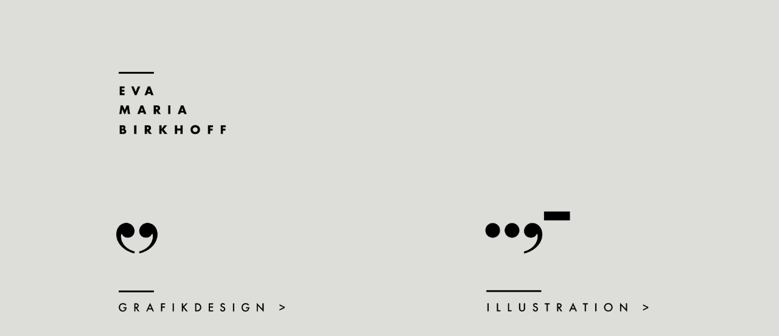

--- FILE ---
content_type: text/html; charset=utf-8
request_url: https://evamariabirkhoff.de/
body_size: 2282
content:
<!DOCTYPE HTML>
<html lang="en-US">
<head>
  <meta charset="UTF-8" />
  <meta name="viewport" content="width=device-width, initial-scale=1" />
      <meta name="keywords"  content="Grafikdesign,Illustration,Hamburg,Watercolour,Portrait,People Illustration,Editorial,Corporate Design,Logo,Logoentwicklung,Verpackungsdesign,Online Design,Editorial Design,Storytelling,Kampagnen,Reinzeichnung,Design" />
      <meta name="description"  content="Grafikdesignerin und Illustratorin in Hamburg" />
      <meta name="twitter:card"  content="summary_large_image" />
      <meta name="twitter:site"  content="@AdobePortfolio" />
      <meta  property="og:title" content="Eva-Maria Birkhoff" />
      <meta  property="og:description" content="Grafikdesignerin und Illustratorin in Hamburg" />
      <meta  property="og:image" content="https://cdn.myportfolio.com/8f6a8886-f8b1-4322-8a0b-c1d91e27afe4/ba8cbe26-3e1a-45ad-b426-841428ffaba2_rwc_0x0x770x770x770.jpg?h=a60abbaa1a608b91546a7534ceb11082" />
        <link rel="icon" href="https://cdn.myportfolio.com/8f6a8886-f8b1-4322-8a0b-c1d91e27afe4/6b6b3fe2-145c-4f3c-8bf6-eb98ceedb831_carw_1x1x32.jpg?h=34124842f429fe7bbb33ae4a636dfc89" />
        <link rel="apple-touch-icon" href="https://cdn.myportfolio.com/8f6a8886-f8b1-4322-8a0b-c1d91e27afe4/73683ff4-f495-4892-84fc-aad7d6fad775_carw_1x1x180.jpg?h=e1a2866695ab59e795fd720c5aaa259c" />
      <link rel="stylesheet" href="/dist/css/main.css" type="text/css" />
      <link rel="stylesheet" href="https://cdn.myportfolio.com/8f6a8886-f8b1-4322-8a0b-c1d91e27afe4/1560b632c54b9ae46cd596808a8700de1678206801.css?h=e0c7d908771695db2eae37345cbd1f9a" type="text/css" />
    <link rel="canonical" href="https://evamariabirkhoff.de/home" />
      <title>Eva-Maria Birkhoff</title>
    <script type="text/javascript" src="//use.typekit.net/ik/[base64].js?cb=8dae7d4d979f383d5ca1dd118e49b6878a07c580" async onload="
    try {
      window.Typekit.load();
    } catch (e) {
      console.warn('Typekit not loaded.');
    }
    "></script>
</head>
  <body class="transition-enabled">    <section class="splash centered e2e-site-content">
      <div class="outer-wrap">
        <div class="centered-content-wrap js-site-wrap splash-modules">
      <div class='page-background-video page-background-video-with-panel'>
      </div>
      <div class="page-content js-page-content" data-context="pages" data-identity="id:p6404e97456f6b10606ca4c31c0729ab6c4aef2589509e4d20a9cb">
        <div id="project-canvas" class="js-project-modules modules content">
          <div id="project-modules">
              
              
              
              
              
              
              
              
              
              <div class="project-module module tree project-module-tree js-js-project-module e2e-site-project-module-tree" >
  <div class="tree-wrapper valign-bottom">
      <div class="tree-child-wrapper" style="flex: 101">
        
        <div class="project-module module image project-module-image js-js-project-module"  style="padding-top: px;
padding-bottom: 80px;
  width: 63%;
  max-width: 300px;
">

  
    <a class="js-editable-link" href="http://www.grafikdesign.evamariabirkhoff.de" rel="external" target="_blank">
     <div class="js-lightbox" data-src="https://cdn.myportfolio.com/8f6a8886-f8b1-4322-8a0b-c1d91e27afe4/62fa7602-e703-4347-9ee5-b0a7a1db6603.png?h=ddcf5551c74ede22453e337a6ce90b6d">
           <img
             class="js-lazy e2e-site-project-module-image"
             src="[data-uri]"
             data-src="https://cdn.myportfolio.com/8f6a8886-f8b1-4322-8a0b-c1d91e27afe4/62fa7602-e703-4347-9ee5-b0a7a1db6603_rw_1920.png?h=c50f2fb7918e7840d164ab60cd1dfc8c"
             data-srcset="https://cdn.myportfolio.com/8f6a8886-f8b1-4322-8a0b-c1d91e27afe4/62fa7602-e703-4347-9ee5-b0a7a1db6603_rw_600.png?h=527a43d0af473fbdef3e2c0fab9808b2 600w,https://cdn.myportfolio.com/8f6a8886-f8b1-4322-8a0b-c1d91e27afe4/62fa7602-e703-4347-9ee5-b0a7a1db6603_rw_1200.png?h=3172c37b3e2dccb60e665e6a83d5f41f 1200w,https://cdn.myportfolio.com/8f6a8886-f8b1-4322-8a0b-c1d91e27afe4/62fa7602-e703-4347-9ee5-b0a7a1db6603_rw_1920.png?h=c50f2fb7918e7840d164ab60cd1dfc8c 1681w,"
             data-sizes="(max-width: 1681px) 100vw, 1681px"
             width="1681"
             height="0"
             style="padding-bottom: 131%; background: rgba(0, 0, 0, 0.03)"
             
           >
     </div>
    </a>
  

  

</div>

        
        
        
        
        
        
        
      </div>
      <div class="tree-child-wrapper" style="flex: 99">
        
        <div class="project-module module image project-module-image js-js-project-module"  style="padding-top: px;
padding-bottom: 80px;
  width: 63%;
  max-width: 300px;
">

  
    <a class="js-editable-link" href="http://www.illustration.evamariabirkhoff.de" rel="external" target="_blank">
     <div class="js-lightbox" data-src="https://cdn.myportfolio.com/8f6a8886-f8b1-4322-8a0b-c1d91e27afe4/81ec5e2b-c91b-415e-bd83-1c79c422c620.png?h=b6b11e74c2caeff36a2ad8bbfe75d6dd">
           <img
             class="js-lazy e2e-site-project-module-image"
             src="[data-uri]"
             data-src="https://cdn.myportfolio.com/8f6a8886-f8b1-4322-8a0b-c1d91e27afe4/81ec5e2b-c91b-415e-bd83-1c79c422c620_rw_1920.png?h=c575a5504c78beec6e51561984c45e72"
             data-srcset="https://cdn.myportfolio.com/8f6a8886-f8b1-4322-8a0b-c1d91e27afe4/81ec5e2b-c91b-415e-bd83-1c79c422c620_rw_600.png?h=6833df3673aefac2a358272f239c5c34 600w,https://cdn.myportfolio.com/8f6a8886-f8b1-4322-8a0b-c1d91e27afe4/81ec5e2b-c91b-415e-bd83-1c79c422c620_rw_1200.png?h=502187aac0df336a633bfe76ccb5852f 1200w,https://cdn.myportfolio.com/8f6a8886-f8b1-4322-8a0b-c1d91e27afe4/81ec5e2b-c91b-415e-bd83-1c79c422c620_rw_1920.png?h=c575a5504c78beec6e51561984c45e72 1681w,"
             data-sizes="(max-width: 1681px) 100vw, 1681px"
             width="1681"
             height="0"
             style="padding-bottom: 56.33%; background: rgba(0, 0, 0, 0.03)"
             
           >
     </div>
    </a>
  

  

</div>

        
        
        
        
        
        
        
      </div>
  </div>
</div>

          </div>
        </div>
      </div>
        </div>
      </div>
    </section>
</body>
<script type="text/javascript">
  // fix for Safari's back/forward cache
  window.onpageshow = function(e) {
    if (e.persisted) { window.location.reload(); }
  };
</script>
  <script type="text/javascript">var __config__ = {"page_id":"p6404e97456f6b10606ca4c31c0729ab6c4aef2589509e4d20a9cb","theme":{"name":"marta\/marina"},"pageTransition":true,"linkTransition":true,"disableDownload":false,"localizedValidationMessages":{"required":"This field is required","Email":"This field must be a valid email address"},"lightbox":{"enabled":true,"color":{"opacity":0.94,"hex":"#fff"}},"cookie_banner":{"enabled":false}};</script>
  <script type="text/javascript" src="/site/translations?cb=8dae7d4d979f383d5ca1dd118e49b6878a07c580"></script>
  <script type="text/javascript" src="/dist/js/main.js?cb=8dae7d4d979f383d5ca1dd118e49b6878a07c580"></script>
</html>
